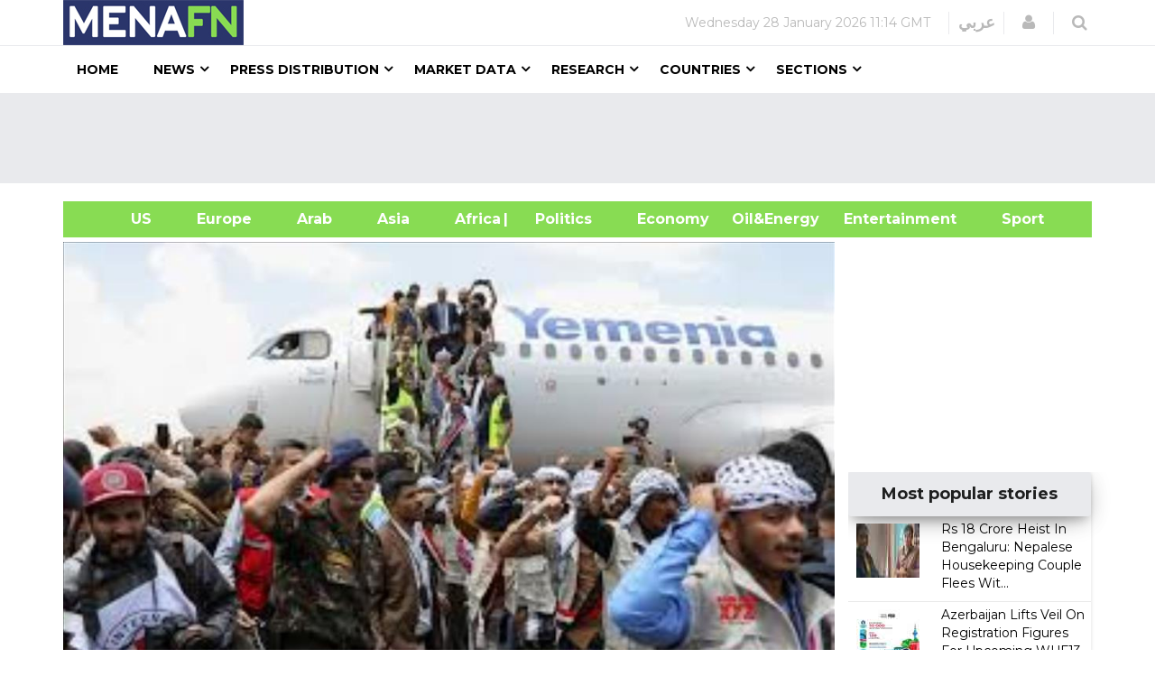

--- FILE ---
content_type: text/html; charset=utf-8
request_url: https://www.google.com/recaptcha/api2/aframe
body_size: 152
content:
<!DOCTYPE HTML><html><head><meta http-equiv="content-type" content="text/html; charset=UTF-8"></head><body><script nonce="DLarTueBuVX_DSJe7KC5Dw">/** Anti-fraud and anti-abuse applications only. See google.com/recaptcha */ try{var clients={'sodar':'https://pagead2.googlesyndication.com/pagead/sodar?'};window.addEventListener("message",function(a){try{if(a.source===window.parent){var b=JSON.parse(a.data);var c=clients[b['id']];if(c){var d=document.createElement('img');d.src=c+b['params']+'&rc='+(localStorage.getItem("rc::a")?sessionStorage.getItem("rc::b"):"");window.document.body.appendChild(d);sessionStorage.setItem("rc::e",parseInt(sessionStorage.getItem("rc::e")||0)+1);localStorage.setItem("rc::h",'1769598874953');}}}catch(b){}});window.parent.postMessage("_grecaptcha_ready", "*");}catch(b){}</script></body></html>